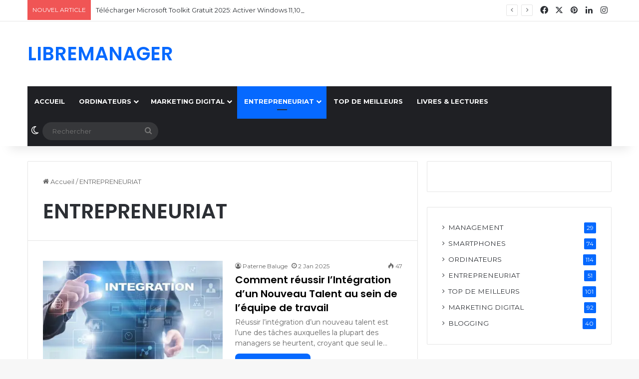

--- FILE ---
content_type: text/html; charset=UTF-8
request_url: https://libremanager.com/category/entrepreneuriat-infoprenariat-entrepreneur/page/2/
body_size: 17814
content:
<!DOCTYPE html>
<html lang="fr-FR" class="" data-skin="light">
<head>
	<meta charset="UTF-8" />
	<link rel="profile" href="https://gmpg.org/xfn/11" />
	
<meta http-equiv='x-dns-prefetch-control' content='on'>
<link rel='dns-prefetch' href='//cdnjs.cloudflare.com' />
<link rel='dns-prefetch' href='//ajax.googleapis.com' />
<link rel='dns-prefetch' href='//fonts.googleapis.com' />
<link rel='dns-prefetch' href='//fonts.gstatic.com' />
<link rel='dns-prefetch' href='//s.gravatar.com' />
<link rel='dns-prefetch' href='//www.google-analytics.com' />
<link rel='preload' as='script' href='https://ajax.googleapis.com/ajax/libs/webfont/1/webfont.js'>
<meta name='robots' content='index, follow, max-image-preview:large, max-snippet:-1, max-video-preview:-1' />

	<!-- This site is optimized with the Yoast SEO plugin v26.7 - https://yoast.com/wordpress/plugins/seo/ -->
	<title>Entrepreneuriat et archives de l&#039;entrepreneuriat digital</title>
	<meta name="description" content="L&#039;entrepreneuriat est tout ce que l&#039;on désir pour un business autonome et rentable. Entreprendre un business c&#039;est apprendre à créer de la fortune." />
	<link rel="canonical" href="https://libremanager.com/category/entrepreneuriat-infoprenariat-entrepreneur/page/2/" />
	<link rel="prev" href="https://libremanager.com/category/entrepreneuriat-infoprenariat-entrepreneur/" />
	<link rel="next" href="https://libremanager.com/category/entrepreneuriat-infoprenariat-entrepreneur/page/3/" />
	<meta property="og:locale" content="fr_FR" />
	<meta property="og:type" content="article" />
	<meta property="og:title" content="Entrepreneuriat et archives de l&#039;entrepreneuriat digital" />
	<meta property="og:description" content="L&#039;entrepreneuriat est tout ce que l&#039;on désir pour un business autonome et rentable. Entreprendre un business c&#039;est apprendre à créer de la fortune." />
	<meta property="og:url" content="https://libremanager.com/category/entrepreneuriat-infoprenariat-entrepreneur/" />
	<meta property="og:site_name" content="LIBREMANAGER" />
	<meta name="twitter:card" content="summary_large_image" />
	<meta name="twitter:site" content="@libre_manager" />
	<script type="application/ld+json" class="yoast-schema-graph">{"@context":"https://schema.org","@graph":[{"@type":"CollectionPage","@id":"https://libremanager.com/category/entrepreneuriat-infoprenariat-entrepreneur/","url":"https://libremanager.com/category/entrepreneuriat-infoprenariat-entrepreneur/page/2/","name":"Entrepreneuriat et archives de l'entrepreneuriat digital","isPartOf":{"@id":"https://libremanager.com/#website"},"primaryImageOfPage":{"@id":"https://libremanager.com/category/entrepreneuriat-infoprenariat-entrepreneur/page/2/#primaryimage"},"image":{"@id":"https://libremanager.com/category/entrepreneuriat-infoprenariat-entrepreneur/page/2/#primaryimage"},"thumbnailUrl":"https://i0.wp.com/libremanager.com/wp-content/uploads/2025/01/Integration-dun-nouveau-collaborateur.jpg?fit=1000%2C667&ssl=1","description":"L'entrepreneuriat est tout ce que l'on désir pour un business autonome et rentable. Entreprendre un business c'est apprendre à créer de la fortune.","breadcrumb":{"@id":"https://libremanager.com/category/entrepreneuriat-infoprenariat-entrepreneur/page/2/#breadcrumb"},"inLanguage":"fr-FR"},{"@type":"ImageObject","inLanguage":"fr-FR","@id":"https://libremanager.com/category/entrepreneuriat-infoprenariat-entrepreneur/page/2/#primaryimage","url":"https://i0.wp.com/libremanager.com/wp-content/uploads/2025/01/Integration-dun-nouveau-collaborateur.jpg?fit=1000%2C667&ssl=1","contentUrl":"https://i0.wp.com/libremanager.com/wp-content/uploads/2025/01/Integration-dun-nouveau-collaborateur.jpg?fit=1000%2C667&ssl=1","width":1000,"height":667},{"@type":"BreadcrumbList","@id":"https://libremanager.com/category/entrepreneuriat-infoprenariat-entrepreneur/page/2/#breadcrumb","itemListElement":[{"@type":"ListItem","position":1,"name":"Accueil","item":"https://libremanager.com/"},{"@type":"ListItem","position":2,"name":"ENTREPRENEURIAT"}]},{"@type":"WebSite","@id":"https://libremanager.com/#website","url":"https://libremanager.com/","name":"LIBREMANAGER","description":"Blogging &amp; Marketing Digital","publisher":{"@id":"https://libremanager.com/#organization"},"potentialAction":[{"@type":"SearchAction","target":{"@type":"EntryPoint","urlTemplate":"https://libremanager.com/?s={search_term_string}"},"query-input":{"@type":"PropertyValueSpecification","valueRequired":true,"valueName":"search_term_string"}}],"inLanguage":"fr-FR"},{"@type":"Organization","@id":"https://libremanager.com/#organization","name":"LIBREMANAGER","url":"https://libremanager.com/","logo":{"@type":"ImageObject","inLanguage":"fr-FR","@id":"https://libremanager.com/#/schema/logo/image/","url":"https://libremanager.com/wp-content/uploads/2023/09/Libre-Manager-New-Logo.png","contentUrl":"https://libremanager.com/wp-content/uploads/2023/09/Libre-Manager-New-Logo.png","width":200,"height":60,"caption":"LIBREMANAGER"},"image":{"@id":"https://libremanager.com/#/schema/logo/image/"},"sameAs":["https://www.facebook.com/Libre.Manager","https://x.com/libre_manager"]}]}</script>
	<!-- / Yoast SEO plugin. -->


<link rel='dns-prefetch' href='//www.googletagmanager.com' />
<link rel='dns-prefetch' href='//stats.wp.com' />
<link rel='dns-prefetch' href='//pagead2.googlesyndication.com' />
<link rel='preconnect' href='//i0.wp.com' />
<link rel='preconnect' href='//c0.wp.com' />
<link rel="alternate" type="application/rss+xml" title="LIBREMANAGER &raquo; Flux" href="https://libremanager.com/feed/" />
<link rel="alternate" type="application/rss+xml" title="LIBREMANAGER &raquo; Flux des commentaires" href="https://libremanager.com/comments/feed/" />
		<script type="text/javascript">
			try {
				if( 'undefined' != typeof localStorage ){
					var tieSkin = localStorage.getItem('tie-skin');
				}

				
				var html = document.getElementsByTagName('html')[0].classList,
						htmlSkin = 'light';

				if( html.contains('dark-skin') ){
					htmlSkin = 'dark';
				}

				if( tieSkin != null && tieSkin != htmlSkin ){
					html.add('tie-skin-inverted');
					var tieSkinInverted = true;
				}

				if( tieSkin == 'dark' ){
					html.add('dark-skin');
				}
				else if( tieSkin == 'light' ){
					html.remove( 'dark-skin' );
				}
				
			} catch(e) { console.log( e ) }

		</script>
		<link rel="alternate" type="application/rss+xml" title="LIBREMANAGER &raquo; Flux de la catégorie ENTREPRENEURIAT" href="https://libremanager.com/category/entrepreneuriat-infoprenariat-entrepreneur/feed/" />

		<style type="text/css">
			:root{				
			--tie-preset-gradient-1: linear-gradient(135deg, rgba(6, 147, 227, 1) 0%, rgb(155, 81, 224) 100%);
			--tie-preset-gradient-2: linear-gradient(135deg, rgb(122, 220, 180) 0%, rgb(0, 208, 130) 100%);
			--tie-preset-gradient-3: linear-gradient(135deg, rgba(252, 185, 0, 1) 0%, rgba(255, 105, 0, 1) 100%);
			--tie-preset-gradient-4: linear-gradient(135deg, rgba(255, 105, 0, 1) 0%, rgb(207, 46, 46) 100%);
			--tie-preset-gradient-5: linear-gradient(135deg, rgb(238, 238, 238) 0%, rgb(169, 184, 195) 100%);
			--tie-preset-gradient-6: linear-gradient(135deg, rgb(74, 234, 220) 0%, rgb(151, 120, 209) 20%, rgb(207, 42, 186) 40%, rgb(238, 44, 130) 60%, rgb(251, 105, 98) 80%, rgb(254, 248, 76) 100%);
			--tie-preset-gradient-7: linear-gradient(135deg, rgb(255, 206, 236) 0%, rgb(152, 150, 240) 100%);
			--tie-preset-gradient-8: linear-gradient(135deg, rgb(254, 205, 165) 0%, rgb(254, 45, 45) 50%, rgb(107, 0, 62) 100%);
			--tie-preset-gradient-9: linear-gradient(135deg, rgb(255, 203, 112) 0%, rgb(199, 81, 192) 50%, rgb(65, 88, 208) 100%);
			--tie-preset-gradient-10: linear-gradient(135deg, rgb(255, 245, 203) 0%, rgb(182, 227, 212) 50%, rgb(51, 167, 181) 100%);
			--tie-preset-gradient-11: linear-gradient(135deg, rgb(202, 248, 128) 0%, rgb(113, 206, 126) 100%);
			--tie-preset-gradient-12: linear-gradient(135deg, rgb(2, 3, 129) 0%, rgb(40, 116, 252) 100%);
			--tie-preset-gradient-13: linear-gradient(135deg, #4D34FA, #ad34fa);
			--tie-preset-gradient-14: linear-gradient(135deg, #0057FF, #31B5FF);
			--tie-preset-gradient-15: linear-gradient(135deg, #FF007A, #FF81BD);
			--tie-preset-gradient-16: linear-gradient(135deg, #14111E, #4B4462);
			--tie-preset-gradient-17: linear-gradient(135deg, #F32758, #FFC581);

			
					--main-nav-background: #1f2024;
					--main-nav-secondry-background: rgba(0,0,0,0.2);
					--main-nav-primary-color: #0088ff;
					--main-nav-contrast-primary-color: #FFFFFF;
					--main-nav-text-color: #FFFFFF;
					--main-nav-secondry-text-color: rgba(225,255,255,0.5);
					--main-nav-main-border-color: rgba(255,255,255,0.07);
					--main-nav-secondry-border-color: rgba(255,255,255,0.04);
				--tie-buttons-radius: 8px;
			}
		</style>
	<meta name="viewport" content="width=device-width, initial-scale=1.0" /><style id='wp-img-auto-sizes-contain-inline-css' type='text/css'>
img:is([sizes=auto i],[sizes^="auto," i]){contain-intrinsic-size:3000px 1500px}
/*# sourceURL=wp-img-auto-sizes-contain-inline-css */
</style>
<style id='wp-emoji-styles-inline-css' type='text/css'>

	img.wp-smiley, img.emoji {
		display: inline !important;
		border: none !important;
		box-shadow: none !important;
		height: 1em !important;
		width: 1em !important;
		margin: 0 0.07em !important;
		vertical-align: -0.1em !important;
		background: none !important;
		padding: 0 !important;
	}
/*# sourceURL=wp-emoji-styles-inline-css */
</style>
<link rel='stylesheet' id='mediaelement-css' href='https://c0.wp.com/c/6.9/wp-includes/js/mediaelement/mediaelementplayer-legacy.min.css' type='text/css' media='all' />
<link rel='stylesheet' id='wp-mediaelement-css' href='https://c0.wp.com/c/6.9/wp-includes/js/mediaelement/wp-mediaelement.min.css' type='text/css' media='all' />
<style id='jetpack-sharing-buttons-style-inline-css' type='text/css'>
.jetpack-sharing-buttons__services-list{display:flex;flex-direction:row;flex-wrap:wrap;gap:0;list-style-type:none;margin:5px;padding:0}.jetpack-sharing-buttons__services-list.has-small-icon-size{font-size:12px}.jetpack-sharing-buttons__services-list.has-normal-icon-size{font-size:16px}.jetpack-sharing-buttons__services-list.has-large-icon-size{font-size:24px}.jetpack-sharing-buttons__services-list.has-huge-icon-size{font-size:36px}@media print{.jetpack-sharing-buttons__services-list{display:none!important}}.editor-styles-wrapper .wp-block-jetpack-sharing-buttons{gap:0;padding-inline-start:0}ul.jetpack-sharing-buttons__services-list.has-background{padding:1.25em 2.375em}
/*# sourceURL=https://libremanager.com/wp-content/plugins/jetpack/_inc/blocks/sharing-buttons/view.css */
</style>
<style id='global-styles-inline-css' type='text/css'>
:root{--wp--preset--aspect-ratio--square: 1;--wp--preset--aspect-ratio--4-3: 4/3;--wp--preset--aspect-ratio--3-4: 3/4;--wp--preset--aspect-ratio--3-2: 3/2;--wp--preset--aspect-ratio--2-3: 2/3;--wp--preset--aspect-ratio--16-9: 16/9;--wp--preset--aspect-ratio--9-16: 9/16;--wp--preset--color--black: #000000;--wp--preset--color--cyan-bluish-gray: #abb8c3;--wp--preset--color--white: #ffffff;--wp--preset--color--pale-pink: #f78da7;--wp--preset--color--vivid-red: #cf2e2e;--wp--preset--color--luminous-vivid-orange: #ff6900;--wp--preset--color--luminous-vivid-amber: #fcb900;--wp--preset--color--light-green-cyan: #7bdcb5;--wp--preset--color--vivid-green-cyan: #00d084;--wp--preset--color--pale-cyan-blue: #8ed1fc;--wp--preset--color--vivid-cyan-blue: #0693e3;--wp--preset--color--vivid-purple: #9b51e0;--wp--preset--gradient--vivid-cyan-blue-to-vivid-purple: linear-gradient(135deg,rgb(6,147,227) 0%,rgb(155,81,224) 100%);--wp--preset--gradient--light-green-cyan-to-vivid-green-cyan: linear-gradient(135deg,rgb(122,220,180) 0%,rgb(0,208,130) 100%);--wp--preset--gradient--luminous-vivid-amber-to-luminous-vivid-orange: linear-gradient(135deg,rgb(252,185,0) 0%,rgb(255,105,0) 100%);--wp--preset--gradient--luminous-vivid-orange-to-vivid-red: linear-gradient(135deg,rgb(255,105,0) 0%,rgb(207,46,46) 100%);--wp--preset--gradient--very-light-gray-to-cyan-bluish-gray: linear-gradient(135deg,rgb(238,238,238) 0%,rgb(169,184,195) 100%);--wp--preset--gradient--cool-to-warm-spectrum: linear-gradient(135deg,rgb(74,234,220) 0%,rgb(151,120,209) 20%,rgb(207,42,186) 40%,rgb(238,44,130) 60%,rgb(251,105,98) 80%,rgb(254,248,76) 100%);--wp--preset--gradient--blush-light-purple: linear-gradient(135deg,rgb(255,206,236) 0%,rgb(152,150,240) 100%);--wp--preset--gradient--blush-bordeaux: linear-gradient(135deg,rgb(254,205,165) 0%,rgb(254,45,45) 50%,rgb(107,0,62) 100%);--wp--preset--gradient--luminous-dusk: linear-gradient(135deg,rgb(255,203,112) 0%,rgb(199,81,192) 50%,rgb(65,88,208) 100%);--wp--preset--gradient--pale-ocean: linear-gradient(135deg,rgb(255,245,203) 0%,rgb(182,227,212) 50%,rgb(51,167,181) 100%);--wp--preset--gradient--electric-grass: linear-gradient(135deg,rgb(202,248,128) 0%,rgb(113,206,126) 100%);--wp--preset--gradient--midnight: linear-gradient(135deg,rgb(2,3,129) 0%,rgb(40,116,252) 100%);--wp--preset--font-size--small: 13px;--wp--preset--font-size--medium: 20px;--wp--preset--font-size--large: 36px;--wp--preset--font-size--x-large: 42px;--wp--preset--spacing--20: 0.44rem;--wp--preset--spacing--30: 0.67rem;--wp--preset--spacing--40: 1rem;--wp--preset--spacing--50: 1.5rem;--wp--preset--spacing--60: 2.25rem;--wp--preset--spacing--70: 3.38rem;--wp--preset--spacing--80: 5.06rem;--wp--preset--shadow--natural: 6px 6px 9px rgba(0, 0, 0, 0.2);--wp--preset--shadow--deep: 12px 12px 50px rgba(0, 0, 0, 0.4);--wp--preset--shadow--sharp: 6px 6px 0px rgba(0, 0, 0, 0.2);--wp--preset--shadow--outlined: 6px 6px 0px -3px rgb(255, 255, 255), 6px 6px rgb(0, 0, 0);--wp--preset--shadow--crisp: 6px 6px 0px rgb(0, 0, 0);}:where(.is-layout-flex){gap: 0.5em;}:where(.is-layout-grid){gap: 0.5em;}body .is-layout-flex{display: flex;}.is-layout-flex{flex-wrap: wrap;align-items: center;}.is-layout-flex > :is(*, div){margin: 0;}body .is-layout-grid{display: grid;}.is-layout-grid > :is(*, div){margin: 0;}:where(.wp-block-columns.is-layout-flex){gap: 2em;}:where(.wp-block-columns.is-layout-grid){gap: 2em;}:where(.wp-block-post-template.is-layout-flex){gap: 1.25em;}:where(.wp-block-post-template.is-layout-grid){gap: 1.25em;}.has-black-color{color: var(--wp--preset--color--black) !important;}.has-cyan-bluish-gray-color{color: var(--wp--preset--color--cyan-bluish-gray) !important;}.has-white-color{color: var(--wp--preset--color--white) !important;}.has-pale-pink-color{color: var(--wp--preset--color--pale-pink) !important;}.has-vivid-red-color{color: var(--wp--preset--color--vivid-red) !important;}.has-luminous-vivid-orange-color{color: var(--wp--preset--color--luminous-vivid-orange) !important;}.has-luminous-vivid-amber-color{color: var(--wp--preset--color--luminous-vivid-amber) !important;}.has-light-green-cyan-color{color: var(--wp--preset--color--light-green-cyan) !important;}.has-vivid-green-cyan-color{color: var(--wp--preset--color--vivid-green-cyan) !important;}.has-pale-cyan-blue-color{color: var(--wp--preset--color--pale-cyan-blue) !important;}.has-vivid-cyan-blue-color{color: var(--wp--preset--color--vivid-cyan-blue) !important;}.has-vivid-purple-color{color: var(--wp--preset--color--vivid-purple) !important;}.has-black-background-color{background-color: var(--wp--preset--color--black) !important;}.has-cyan-bluish-gray-background-color{background-color: var(--wp--preset--color--cyan-bluish-gray) !important;}.has-white-background-color{background-color: var(--wp--preset--color--white) !important;}.has-pale-pink-background-color{background-color: var(--wp--preset--color--pale-pink) !important;}.has-vivid-red-background-color{background-color: var(--wp--preset--color--vivid-red) !important;}.has-luminous-vivid-orange-background-color{background-color: var(--wp--preset--color--luminous-vivid-orange) !important;}.has-luminous-vivid-amber-background-color{background-color: var(--wp--preset--color--luminous-vivid-amber) !important;}.has-light-green-cyan-background-color{background-color: var(--wp--preset--color--light-green-cyan) !important;}.has-vivid-green-cyan-background-color{background-color: var(--wp--preset--color--vivid-green-cyan) !important;}.has-pale-cyan-blue-background-color{background-color: var(--wp--preset--color--pale-cyan-blue) !important;}.has-vivid-cyan-blue-background-color{background-color: var(--wp--preset--color--vivid-cyan-blue) !important;}.has-vivid-purple-background-color{background-color: var(--wp--preset--color--vivid-purple) !important;}.has-black-border-color{border-color: var(--wp--preset--color--black) !important;}.has-cyan-bluish-gray-border-color{border-color: var(--wp--preset--color--cyan-bluish-gray) !important;}.has-white-border-color{border-color: var(--wp--preset--color--white) !important;}.has-pale-pink-border-color{border-color: var(--wp--preset--color--pale-pink) !important;}.has-vivid-red-border-color{border-color: var(--wp--preset--color--vivid-red) !important;}.has-luminous-vivid-orange-border-color{border-color: var(--wp--preset--color--luminous-vivid-orange) !important;}.has-luminous-vivid-amber-border-color{border-color: var(--wp--preset--color--luminous-vivid-amber) !important;}.has-light-green-cyan-border-color{border-color: var(--wp--preset--color--light-green-cyan) !important;}.has-vivid-green-cyan-border-color{border-color: var(--wp--preset--color--vivid-green-cyan) !important;}.has-pale-cyan-blue-border-color{border-color: var(--wp--preset--color--pale-cyan-blue) !important;}.has-vivid-cyan-blue-border-color{border-color: var(--wp--preset--color--vivid-cyan-blue) !important;}.has-vivid-purple-border-color{border-color: var(--wp--preset--color--vivid-purple) !important;}.has-vivid-cyan-blue-to-vivid-purple-gradient-background{background: var(--wp--preset--gradient--vivid-cyan-blue-to-vivid-purple) !important;}.has-light-green-cyan-to-vivid-green-cyan-gradient-background{background: var(--wp--preset--gradient--light-green-cyan-to-vivid-green-cyan) !important;}.has-luminous-vivid-amber-to-luminous-vivid-orange-gradient-background{background: var(--wp--preset--gradient--luminous-vivid-amber-to-luminous-vivid-orange) !important;}.has-luminous-vivid-orange-to-vivid-red-gradient-background{background: var(--wp--preset--gradient--luminous-vivid-orange-to-vivid-red) !important;}.has-very-light-gray-to-cyan-bluish-gray-gradient-background{background: var(--wp--preset--gradient--very-light-gray-to-cyan-bluish-gray) !important;}.has-cool-to-warm-spectrum-gradient-background{background: var(--wp--preset--gradient--cool-to-warm-spectrum) !important;}.has-blush-light-purple-gradient-background{background: var(--wp--preset--gradient--blush-light-purple) !important;}.has-blush-bordeaux-gradient-background{background: var(--wp--preset--gradient--blush-bordeaux) !important;}.has-luminous-dusk-gradient-background{background: var(--wp--preset--gradient--luminous-dusk) !important;}.has-pale-ocean-gradient-background{background: var(--wp--preset--gradient--pale-ocean) !important;}.has-electric-grass-gradient-background{background: var(--wp--preset--gradient--electric-grass) !important;}.has-midnight-gradient-background{background: var(--wp--preset--gradient--midnight) !important;}.has-small-font-size{font-size: var(--wp--preset--font-size--small) !important;}.has-medium-font-size{font-size: var(--wp--preset--font-size--medium) !important;}.has-large-font-size{font-size: var(--wp--preset--font-size--large) !important;}.has-x-large-font-size{font-size: var(--wp--preset--font-size--x-large) !important;}
:where(.wp-block-post-template.is-layout-flex){gap: 1.25em;}:where(.wp-block-post-template.is-layout-grid){gap: 1.25em;}
:where(.wp-block-term-template.is-layout-flex){gap: 1.25em;}:where(.wp-block-term-template.is-layout-grid){gap: 1.25em;}
:where(.wp-block-columns.is-layout-flex){gap: 2em;}:where(.wp-block-columns.is-layout-grid){gap: 2em;}
:root :where(.wp-block-pullquote){font-size: 1.5em;line-height: 1.6;}
/*# sourceURL=global-styles-inline-css */
</style>
<link rel='stylesheet' id='taqyeem-buttons-style-css' href='https://libremanager.com/wp-content/plugins/taqyeem-buttons/assets/style.css?ver=6.9' type='text/css' media='all' />
<link rel='stylesheet' id='jetpack-subscriptions-css' href='https://c0.wp.com/p/jetpack/15.4/_inc/build/subscriptions/subscriptions.min.css' type='text/css' media='all' />
<link rel='stylesheet' id='tie-css-base-css' href='https://libremanager.com/wp-content/themes/jannah/assets/css/base.min.css?ver=7.0.2' type='text/css' media='all' />
<link rel='stylesheet' id='tie-css-styles-css' href='https://libremanager.com/wp-content/themes/jannah/assets/css/style.min.css?ver=7.0.2' type='text/css' media='all' />
<link rel='stylesheet' id='tie-css-widgets-css' href='https://libremanager.com/wp-content/themes/jannah/assets/css/widgets.min.css?ver=7.0.2' type='text/css' media='all' />
<link rel='stylesheet' id='tie-css-helpers-css' href='https://libremanager.com/wp-content/themes/jannah/assets/css/helpers.min.css?ver=7.0.2' type='text/css' media='all' />
<link rel='stylesheet' id='tie-fontawesome5-css' href='https://libremanager.com/wp-content/themes/jannah/assets/css/fontawesome.css?ver=7.0.2' type='text/css' media='all' />
<link rel='stylesheet' id='tie-css-ilightbox-css' href='https://libremanager.com/wp-content/themes/jannah/assets/ilightbox/dark-skin/skin.css?ver=7.0.2' type='text/css' media='all' />
<link rel='stylesheet' id='tie-css-shortcodes-css' href='https://libremanager.com/wp-content/themes/jannah/assets/css/plugins/shortcodes.min.css?ver=7.0.2' type='text/css' media='all' />
<link rel='stylesheet' id='taqyeem-styles-css' href='https://libremanager.com/wp-content/themes/jannah/assets/css/plugins/taqyeem.min.css?ver=7.0.2' type='text/css' media='all' />
<style id='taqyeem-styles-inline-css' type='text/css'>
.wf-active body{font-family: 'Montserrat';}.wf-active .logo-text,.wf-active h1,.wf-active h2,.wf-active h3,.wf-active h4,.wf-active h5,.wf-active h6,.wf-active .the-subtitle{font-family: 'Poppins';}.wf-active #main-nav .main-menu > ul > li > a{font-family: 'Montserrat';}.wf-active blockquote p{font-family: 'Montserrat';}#logo.text-logo .logo-text{font-size: 38px;}#top-nav .top-menu > ul > li > a{font-size: 15px;}#main-nav .main-menu > ul > li > a{font-size: 13px;text-transform: uppercase;}#tie-container a.post-title:hover,#tie-container .post-title a:hover,#tie-container .thumb-overlay .thumb-title a:hover{background-size: 100% 2px;text-decoration: none !important;}a.post-title,.post-title a{background-image: linear-gradient(to bottom,#000 0%,#000 98%);background-size: 0 1px;background-repeat: no-repeat;background-position: left 100%;color: #000;}.dark-skin a.post-title,.dark-skin .post-title a{color: #fff;background-image: linear-gradient(to bottom,#fff 0%,#fff 98%);}.tie-cat-404,.tie-cat-item-404 > span{background-color:#e67e22 !important;color:#FFFFFF !important;}.tie-cat-404:after{border-top-color:#e67e22 !important;}.tie-cat-404:hover{background-color:#c86004 !important;}.tie-cat-404:hover:after{border-top-color:#c86004 !important;}.tie-cat-405,.tie-cat-item-405 > span{background-color:#2ecc71 !important;color:#FFFFFF !important;}.tie-cat-405:after{border-top-color:#2ecc71 !important;}.tie-cat-405:hover{background-color:#10ae53 !important;}.tie-cat-405:hover:after{border-top-color:#10ae53 !important;}.tie-cat-406,.tie-cat-item-406 > span{background-color:#9b59b6 !important;color:#FFFFFF !important;}.tie-cat-406:after{border-top-color:#9b59b6 !important;}.tie-cat-406:hover{background-color:#7d3b98 !important;}.tie-cat-406:hover:after{border-top-color:#7d3b98 !important;}.tie-cat-407,.tie-cat-item-407 > span{background-color:#34495e !important;color:#FFFFFF !important;}.tie-cat-407:after{border-top-color:#34495e !important;}.tie-cat-407:hover{background-color:#162b40 !important;}.tie-cat-407:hover:after{border-top-color:#162b40 !important;}.tie-cat-408,.tie-cat-item-408 > span{background-color:#795548 !important;color:#FFFFFF !important;}.tie-cat-408:after{border-top-color:#795548 !important;}.tie-cat-408:hover{background-color:#5b372a !important;}.tie-cat-408:hover:after{border-top-color:#5b372a !important;}.tie-cat-409,.tie-cat-item-409 > span{background-color:#4CAF50 !important;color:#FFFFFF !important;}.tie-cat-409:after{border-top-color:#4CAF50 !important;}.tie-cat-409:hover{background-color:#2e9132 !important;}.tie-cat-409:hover:after{border-top-color:#2e9132 !important;}@media (max-width: 991px){.side-aside.dark-skin{background: #2f88d6;background: -webkit-linear-gradient(135deg,#5933a2,#2f88d6 );background: -moz-linear-gradient(135deg,#5933a2,#2f88d6 );background: -o-linear-gradient(135deg,#5933a2,#2f88d6 );background: linear-gradient(135deg,#2f88d6,#5933a2 );}}.tie-insta-header {margin-bottom: 15px;}.tie-insta-avatar a {width: 70px;height: 70px;display: block;position: relative;float: left;margin-right: 15px;margin-bottom: 15px;}.tie-insta-avatar a:before {content: "";position: absolute;width: calc(100% + 6px);height: calc(100% + 6px);left: -3px;top: -3px;border-radius: 50%;background: #d6249f;background: radial-gradient(circle at 30% 107%,#fdf497 0%,#fdf497 5%,#fd5949 45%,#d6249f 60%,#285AEB 90%);}.tie-insta-avatar a:after {position: absolute;content: "";width: calc(100% + 3px);height: calc(100% + 3px);left: -2px;top: -2px;border-radius: 50%;background: #fff;}.dark-skin .tie-insta-avatar a:after {background: #27292d;}.tie-insta-avatar img {border-radius: 50%;position: relative;z-index: 2;transition: all 0.25s;}.tie-insta-avatar img:hover {box-shadow: 0px 0px 15px 0 #6b54c6;}.tie-insta-info {font-size: 1.3em;font-weight: bold;margin-bottom: 5px;}
/*# sourceURL=taqyeem-styles-inline-css */
</style>
<script type="text/javascript" src="https://c0.wp.com/c/6.9/wp-includes/js/jquery/jquery.min.js" id="jquery-core-js"></script>
<script type="text/javascript" src="https://c0.wp.com/c/6.9/wp-includes/js/jquery/jquery-migrate.min.js" id="jquery-migrate-js"></script>
<script type="text/javascript" id="jquery-js-after">
/* <![CDATA[ */
jQuery(document).ready(function() {
	jQuery(".b6aee6d28b081776078dfc024ed9a574").click(function() {
		jQuery.post(
			"https://libremanager.com/wp-admin/admin-ajax.php", {
				"action": "quick_adsense_onpost_ad_click",
				"quick_adsense_onpost_ad_index": jQuery(this).attr("data-index"),
				"quick_adsense_nonce": "a570131873",
			}, function(response) { }
		);
	});
});

//# sourceURL=jquery-js-after
/* ]]> */
</script>

<!-- Extrait de code de la balise Google (gtag.js) ajouté par Site Kit -->
<!-- Extrait Google Analytics ajouté par Site Kit -->
<script type="text/javascript" src="https://www.googletagmanager.com/gtag/js?id=G-JRF6E34WMF" id="google_gtagjs-js" async></script>
<script type="text/javascript" id="google_gtagjs-js-after">
/* <![CDATA[ */
window.dataLayer = window.dataLayer || [];function gtag(){dataLayer.push(arguments);}
gtag("set","linker",{"domains":["libremanager.com"]});
gtag("js", new Date());
gtag("set", "developer_id.dZTNiMT", true);
gtag("config", "G-JRF6E34WMF");
//# sourceURL=google_gtagjs-js-after
/* ]]> */
</script>
<link rel="https://api.w.org/" href="https://libremanager.com/wp-json/" /><link rel="alternate" title="JSON" type="application/json" href="https://libremanager.com/wp-json/wp/v2/categories/12" /><link rel="EditURI" type="application/rsd+xml" title="RSD" href="https://libremanager.com/xmlrpc.php?rsd" />
<meta name="generator" content="WordPress 6.9" />
<meta name="generator" content="Site Kit by Google 1.170.0" /><script type='text/javascript'>
/* <![CDATA[ */
var taqyeem = {"ajaxurl":"https://libremanager.com/wp-admin/admin-ajax.php" , "your_rating":"Your Rating:"};
/* ]]> */
</script>

	<style>img#wpstats{display:none}</style>
		<meta http-equiv="X-UA-Compatible" content="IE=edge">
<meta name="google-site-verification" content="GfuZ72i_hLttPr-68L12haBPWTMtpOEvx3znL1V1tJI">
<!-- Balises Meta Google AdSense ajoutées par Site Kit -->
<meta name="google-adsense-platform-account" content="ca-host-pub-2644536267352236">
<meta name="google-adsense-platform-domain" content="sitekit.withgoogle.com">
<!-- Fin des balises Meta End Google AdSense ajoutées par Site Kit -->
<meta name="generator" content="Elementor 3.34.1; features: e_font_icon_svg, additional_custom_breakpoints; settings: css_print_method-external, google_font-enabled, font_display-swap">
			<style>
				.e-con.e-parent:nth-of-type(n+4):not(.e-lazyloaded):not(.e-no-lazyload),
				.e-con.e-parent:nth-of-type(n+4):not(.e-lazyloaded):not(.e-no-lazyload) * {
					background-image: none !important;
				}
				@media screen and (max-height: 1024px) {
					.e-con.e-parent:nth-of-type(n+3):not(.e-lazyloaded):not(.e-no-lazyload),
					.e-con.e-parent:nth-of-type(n+3):not(.e-lazyloaded):not(.e-no-lazyload) * {
						background-image: none !important;
					}
				}
				@media screen and (max-height: 640px) {
					.e-con.e-parent:nth-of-type(n+2):not(.e-lazyloaded):not(.e-no-lazyload),
					.e-con.e-parent:nth-of-type(n+2):not(.e-lazyloaded):not(.e-no-lazyload) * {
						background-image: none !important;
					}
				}
			</style>
			
<!-- Extrait Google AdSense ajouté par Site Kit -->
<script type="text/javascript" async="async" src="https://pagead2.googlesyndication.com/pagead/js/adsbygoogle.js?client=ca-pub-9215561769977152&amp;host=ca-host-pub-2644536267352236" crossorigin="anonymous"></script>

<!-- End Google AdSense snippet added by Site Kit -->
<link rel="icon" href="https://i0.wp.com/libremanager.com/wp-content/uploads/2021/11/cropped-icon-1.png?fit=32%2C32&#038;ssl=1" sizes="32x32" />
<link rel="icon" href="https://i0.wp.com/libremanager.com/wp-content/uploads/2021/11/cropped-icon-1.png?fit=192%2C192&#038;ssl=1" sizes="192x192" />
<link rel="apple-touch-icon" href="https://i0.wp.com/libremanager.com/wp-content/uploads/2021/11/cropped-icon-1.png?fit=180%2C180&#038;ssl=1" />
<meta name="msapplication-TileImage" content="https://i0.wp.com/libremanager.com/wp-content/uploads/2021/11/cropped-icon-1.png?fit=270%2C270&#038;ssl=1" />
</head>

<body id="tie-body" class="archive paged category category-entrepreneuriat-infoprenariat-entrepreneur category-12 paged-2 category-paged-2 wp-theme-jannah tie-no-js wrapper-has-shadow block-head-1 magazine1 is-thumb-overlay-disabled is-desktop is-header-layout-3 has-header-ad sidebar-right has-sidebar hide_breaking_news hide_post_newsletter elementor-default elementor-kit-42420">



<div class="background-overlay">

	<div id="tie-container" class="site tie-container">

		
		<div id="tie-wrapper">

			
<header id="theme-header" class="theme-header header-layout-3 main-nav-dark main-nav-default-dark main-nav-below main-nav-boxed has-stream-item top-nav-active top-nav-light top-nav-default-light top-nav-above has-shadow has-normal-width-logo mobile-header-default">
	
<nav id="top-nav"  class="has-breaking-components top-nav header-nav has-breaking-news" aria-label="Navigation secondaire">
	<div class="container">
		<div class="topbar-wrapper">

			
			<div class="tie-alignleft">
				
<div class="breaking controls-is-active">

	<span class="breaking-title">
		<span class="tie-icon-bolt breaking-icon" aria-hidden="true"></span>
		<span class="breaking-title-text">NOUVEL ARTICLE</span>
	</span>

	<ul id="breaking-news-in-header" class="breaking-news" data-type="reveal" data-arrows="true">

		
							<li class="news-item">
								<a href="https://libremanager.com/telecharger-microsoft-toolkit-gratuit-activer-windows-et-office-a-vie/">Télécharger Microsoft Toolkit Gratuit 2025: Activer Windows 11,10 et Ms Office à vie</a>
							</li>

							
							<li class="news-item">
								<a href="https://libremanager.com/telecharger-kms-activator-crack-windows-et-office/">Télécharger KMS Activator 2025 Crack Windows et Office 2021, 2019, 2016</a>
							</li>

							
							<li class="news-item">
								<a href="https://libremanager.com/telecharger-kmspico-activator-kms-tools-gratuit/">Télécharger KMSPico 2025 Activateur Gratuit &#8211; Windows 11/10/8/7 &#8211; Microsoft Office 2021 à 2010</a>
							</li>

							
							<li class="news-item">
								<a href="https://libremanager.com/meilleurs-jobs-etudiants/">Meilleurs Jobs Étudiants pour une Liberté Financière en 2025</a>
							</li>

							
							<li class="news-item">
								<a href="https://libremanager.com/meilleurs-sites-pour-apprendre-la-gestion-entreprises/">10 Meilleurs Sites Web pour Apprendre la Gestion d&rsquo;Entreprises en 2025</a>
							</li>

							
							<li class="news-item">
								<a href="https://libremanager.com/meilleures-alternatives-a-youtube-gratuites/">10 Meilleures Alternatives à YouTube gratuites à découvrir en 2025</a>
							</li>

							
							<li class="news-item">
								<a href="https://libremanager.com/podcasts-du-marketing-digital/">10 Meilleurs Podcasts du Marketing Digital à Écouter en 2025</a>
							</li>

							
							<li class="news-item">
								<a href="https://libremanager.com/blogging-sites-meilleurs-blogs-pour-apprendre-le-blogging/">Blogging Sites – 10 Meilleurs Sites Pour Apprendre Le Blogging en 2025</a>
							</li>

							
							<li class="news-item">
								<a href="https://libremanager.com/pourquoi-apprendre-le-marketing-digital/">Pourquoi Apprendre le Marketing Digital en 2025 ?</a>
							</li>

							
							<li class="news-item">
								<a href="https://libremanager.com/optimiser-vos-ventes-grace-aux-reseaux-sociaux/">Comment optimiser vos ventes grâce aux réseaux sociaux&nbsp;</a>
							</li>

							
	</ul>
</div><!-- #breaking /-->
			</div><!-- .tie-alignleft /-->

			<div class="tie-alignright">
				<ul class="components"> <li class="social-icons-item"><a class="social-link facebook-social-icon" rel="external noopener nofollow" target="_blank" href="https://web.facebook.com/profile.php?id=61564196609120"><span class="tie-social-icon tie-icon-facebook"></span><span class="screen-reader-text">Facebook</span></a></li><li class="social-icons-item"><a class="social-link twitter-social-icon" rel="external noopener nofollow" target="_blank" href="https://twitter.com/libre_manager"><span class="tie-social-icon tie-icon-twitter"></span><span class="screen-reader-text">X</span></a></li><li class="social-icons-item"><a class="social-link pinterest-social-icon" rel="external noopener nofollow" target="_blank" href="https://www.pinterest.com/paternebaluge/"><span class="tie-social-icon tie-icon-pinterest"></span><span class="screen-reader-text">Pinterest</span></a></li><li class="social-icons-item"><a class="social-link linkedin-social-icon" rel="external noopener nofollow" target="_blank" href="https://www.linkedin.com/in/paterne-baluge-b1165b146/"><span class="tie-social-icon tie-icon-linkedin"></span><span class="screen-reader-text">Linkedin</span></a></li><li class="social-icons-item"><a class="social-link instagram-social-icon" rel="external noopener nofollow" target="_blank" href="https://www.instagram.com/paterne_baluge/"><span class="tie-social-icon tie-icon-instagram"></span><span class="screen-reader-text">Instagram</span></a></li> </ul><!-- Components -->			</div><!-- .tie-alignright /-->

		</div><!-- .topbar-wrapper /-->
	</div><!-- .container /-->
</nav><!-- #top-nav /-->

<div class="container header-container">
	<div class="tie-row logo-row">

		
		<div class="logo-wrapper">
			<div class="tie-col-md-4 logo-container clearfix">
				<div id="mobile-header-components-area_1" class="mobile-header-components"><ul class="components"><li class="mobile-component_menu custom-menu-link"><a href="#" id="mobile-menu-icon" class=""><span class="tie-mobile-menu-icon nav-icon is-layout-1"></span><span class="screen-reader-text">Menu</span></a></li></ul></div>
		<div id="logo" class="text-logo" >

			
			<a title="LIBREMANAGER" href="https://libremanager.com/">
				<div class="logo-text">LIBREMANAGER</div>			</a>

			
		</div><!-- #logo /-->

		<div id="mobile-header-components-area_2" class="mobile-header-components"><ul class="components"><li class="mobile-component_search custom-menu-link">
				<a href="#" class="tie-search-trigger-mobile">
					<span class="tie-icon-search tie-search-icon" aria-hidden="true"></span>
					<span class="screen-reader-text">Rechercher</span>
				</a>
			</li> <li class="mobile-component_skin custom-menu-link">
				<a href="#" class="change-skin" title="Switch skin">
					<span class="tie-icon-moon change-skin-icon" aria-hidden="true"></span>
					<span class="screen-reader-text">Switch skin</span>
				</a>
			</li></ul></div>			</div><!-- .tie-col /-->
		</div><!-- .logo-wrapper /-->

		<div class="tie-col-md-8 stream-item stream-item-top-wrapper"><div class="stream-item-top"><div class="stream-item-size" style=""><script type="text/javascript">
	atOptions = {
		'key' : 'd971fb7e3a77f2a28db3b2b5eb6450f3',
		'format' : 'iframe',
		'height' : 90,
		'width' : 728,
		'params' : {}
	};
	document.write('<scr' + 'ipt type="text/javascript" src="//www.topcreativeformat.com/d971fb7e3a77f2a28db3b2b5eb6450f3/invoke.js"></scr' + 'ipt>');
</script></div></div></div><!-- .tie-col /-->
	</div><!-- .tie-row /-->
</div><!-- .container /-->

<div class="main-nav-wrapper">
	<nav id="main-nav" data-skin="search-in-main-nav" class="main-nav header-nav live-search-parent menu-style-default menu-style-solid-bg"  aria-label="Navigation principale">
		<div class="container">

			<div class="main-menu-wrapper">

				
				<div id="menu-components-wrap">

					
					<div class="main-menu main-menu-wrap">
						<div id="main-nav-menu" class="main-menu header-menu"><ul id="menu-accueil" class="menu"><li id="menu-item-63500" class="menu-item menu-item-type-post_type menu-item-object-page menu-item-home menu-item-63500"><a href="https://libremanager.com/">ACCUEIL</a></li>
<li id="menu-item-42670" class="menu-item menu-item-type-taxonomy menu-item-object-category menu-item-has-children menu-item-42670"><a href="https://libremanager.com/category/ordinateurs/">ORDINATEURS</a>
<ul class="sub-menu menu-sub-content">
	<li id="menu-item-42675" class="menu-item menu-item-type-taxonomy menu-item-object-category menu-item-42675"><a href="https://libremanager.com/category/smartphones/">SMARTPHONES</a></li>
</ul>
</li>
<li id="menu-item-42672" class="menu-item menu-item-type-taxonomy menu-item-object-category menu-item-has-children menu-item-42672"><a href="https://libremanager.com/category/coaching-marketing-digital/">MARKETING DIGITAL</a>
<ul class="sub-menu menu-sub-content">
	<li id="menu-item-42677" class="menu-item menu-item-type-taxonomy menu-item-object-category menu-item-42677"><a href="https://libremanager.com/category/blog/">BLOGGING</a></li>
</ul>
</li>
<li id="menu-item-42676" class="menu-item menu-item-type-taxonomy menu-item-object-category current-menu-item menu-item-has-children menu-item-42676 tie-current-menu"><a href="https://libremanager.com/category/entrepreneuriat-infoprenariat-entrepreneur/">ENTREPRENEURIAT</a>
<ul class="sub-menu menu-sub-content">
	<li id="menu-item-42678" class="menu-item menu-item-type-taxonomy menu-item-object-category menu-item-42678"><a href="https://libremanager.com/category/management-gestion-affaire/">MANAGEMENT</a></li>
	<li id="menu-item-42674" class="menu-item menu-item-type-taxonomy menu-item-object-category menu-item-42674"><a href="https://libremanager.com/category/coaching-marketing-digital/rh-ressources-humaines-organisation-personnel/">RH</a></li>
	<li id="menu-item-42673" class="menu-item menu-item-type-taxonomy menu-item-object-category menu-item-42673"><a href="https://libremanager.com/category/coaching-marketing-digital/emploi-travail/">EMPLOI</a></li>
</ul>
</li>
<li id="menu-item-42671" class="menu-item menu-item-type-taxonomy menu-item-object-category menu-item-42671"><a href="https://libremanager.com/category/top-des-meilleurs/">TOP DE MEILLEURS</a></li>
<li id="menu-item-47174" class="menu-item menu-item-type-taxonomy menu-item-object-category menu-item-47174"><a href="https://libremanager.com/category/top-des-meilleurs/livres-lectures/">LIVRES &amp; LECTURES</a></li>
</ul></div>					</div><!-- .main-menu /-->

					<ul class="components">	<li class="skin-icon menu-item custom-menu-link">
		<a href="#" class="change-skin" title="Switch skin">
			<span class="tie-icon-moon change-skin-icon" aria-hidden="true"></span>
			<span class="screen-reader-text">Switch skin</span>
		</a>
	</li>
				<li class="search-bar menu-item custom-menu-link" aria-label="Rerchercher">
				<form method="get" id="search" action="https://libremanager.com/">
					<input id="search-input" class="is-ajax-search"  inputmode="search" type="text" name="s" title="Rechercher" placeholder="Rechercher" />
					<button id="search-submit" type="submit">
						<span class="tie-icon-search tie-search-icon" aria-hidden="true"></span>
						<span class="screen-reader-text">Rechercher</span>
					</button>
				</form>
			</li>
			</ul><!-- Components -->
				</div><!-- #menu-components-wrap /-->
			</div><!-- .main-menu-wrapper /-->
		</div><!-- .container /-->

			</nav><!-- #main-nav /-->
</div><!-- .main-nav-wrapper /-->

</header>

		<script type="text/javascript">
			try{if("undefined"!=typeof localStorage){var header,mnIsDark=!1,tnIsDark=!1;(header=document.getElementById("theme-header"))&&((header=header.classList).contains("main-nav-default-dark")&&(mnIsDark=!0),header.contains("top-nav-default-dark")&&(tnIsDark=!0),"dark"==tieSkin?(header.add("main-nav-dark","top-nav-dark"),header.remove("main-nav-light","top-nav-light")):"light"==tieSkin&&(mnIsDark||(header.remove("main-nav-dark"),header.add("main-nav-light")),tnIsDark||(header.remove("top-nav-dark"),header.add("top-nav-light"))))}}catch(a){console.log(a)}
		</script>
		<div id="content" class="site-content container"><div id="main-content-row" class="tie-row main-content-row">
	<div class="main-content tie-col-md-8 tie-col-xs-12" role="main">

		
			<header id="category-title-section" class="entry-header-outer container-wrapper archive-title-wrapper">
				<nav id="breadcrumb"><a href="https://libremanager.com/"><span class="tie-icon-home" aria-hidden="true"></span> Accueil</a><em class="delimiter">/</em><span class="current">ENTREPRENEURIAT</span></nav><script type="application/ld+json">{"@context":"http:\/\/schema.org","@type":"BreadcrumbList","@id":"#Breadcrumb","itemListElement":[{"@type":"ListItem","position":1,"item":{"name":"Accueil","@id":"https:\/\/libremanager.com\/"}}]}</script><h1 class="page-title">ENTREPRENEURIAT</h1>			</header><!-- .entry-header-outer /-->

			
		<div class="mag-box wide-post-box">
			<div class="container-wrapper">
				<div class="mag-box-container clearfix">
					<ul id="posts-container" data-layout="default" data-settings="{'uncropped_image':'jannah-image-post','category_meta':false,'post_meta':true,'excerpt':'true','excerpt_length':'20','read_more':'true','read_more_text':false,'media_overlay':false,'title_length':0,'is_full':false,'is_category':true}" class="posts-items">
<li class="post-item  post-25534 post type-post status-publish format-standard has-post-thumbnail category-coaching-marketing-digital category-management-gestion-affaire category-emploi-travail category-rh-ressources-humaines-organisation-personnel category-entrepreneuriat-infoprenariat-entrepreneur tie-standard">

	
			<a aria-label="Comment réussir l’Intégration d’un Nouveau Talent au sein de l’équipe de travail" href="https://libremanager.com/reussir-integration-nouveau-talent-entreprise-equipe-de-travail/" class="post-thumb"><img fetchpriority="high" width="390" height="220" src="https://i0.wp.com/libremanager.com/wp-content/uploads/2025/01/Integration-dun-nouveau-collaborateur.jpg?resize=390%2C220&amp;ssl=1" class="attachment-jannah-image-large size-jannah-image-large wp-post-image" alt="" decoding="async" srcset="https://i0.wp.com/libremanager.com/wp-content/uploads/2025/01/Integration-dun-nouveau-collaborateur.jpg?resize=390%2C220&amp;ssl=1 390w, https://i0.wp.com/libremanager.com/wp-content/uploads/2025/01/Integration-dun-nouveau-collaborateur.jpg?zoom=2&amp;resize=390%2C220&amp;ssl=1 780w" sizes="(max-width: 390px) 100vw, 390px" /></a>
	<div class="post-details">

		<div class="post-meta clearfix"><span class="author-meta single-author no-avatars"><span class="meta-item meta-author-wrapper meta-author-1"><span class="meta-author"><a href="https://libremanager.com/author/paternebaluge/" class="author-name tie-icon" title="Paterne Baluge">Paterne Baluge</a></span></span></span><span class="date meta-item tie-icon">2 Jan 2025</span><div class="tie-alignright"><span class="meta-views meta-item "><span class="tie-icon-fire" aria-hidden="true"></span> 47 </span></div></div><!-- .post-meta -->
		<h2 class="post-title"><a href="https://libremanager.com/reussir-integration-nouveau-talent-entreprise-equipe-de-travail/">Comment réussir l’Intégration d’un Nouveau Talent au sein de l’équipe de travail</a></h2>

						<p class="post-excerpt">Réussir l&rsquo;intégration d&rsquo;un nouveau talent est l’une des tâches auxquelles la plupart des managers se heurtent, croyant que seul le&hellip;</p>
				<a class="more-link button" href="https://libremanager.com/reussir-integration-nouveau-talent-entreprise-equipe-de-travail/">Lire la suite &raquo;</a>	</div>
</li>

<li class="post-item  post-26043 post type-post status-publish format-standard has-post-thumbnail category-management-gestion-affaire category-emploi-travail category-rh-ressources-humaines-organisation-personnel category-entrepreneuriat-infoprenariat-entrepreneur category-coaching-marketing-digital tie-standard">

	
			<a aria-label="Gestion du Temps: Un des Piliers du Succès Managérial." href="https://libremanager.com/gestion-du-temps-pilier-du-succes-managerial/" class="post-thumb"><img width="390" height="220" src="https://i0.wp.com/libremanager.com/wp-content/uploads/2025/01/Gestion-du-temps-de-travail.png?resize=390%2C220&amp;ssl=1" class="attachment-jannah-image-large size-jannah-image-large wp-post-image" alt="" decoding="async" srcset="https://i0.wp.com/libremanager.com/wp-content/uploads/2025/01/Gestion-du-temps-de-travail.png?resize=390%2C220&amp;ssl=1 390w, https://i0.wp.com/libremanager.com/wp-content/uploads/2025/01/Gestion-du-temps-de-travail.png?zoom=2&amp;resize=390%2C220&amp;ssl=1 780w, https://i0.wp.com/libremanager.com/wp-content/uploads/2025/01/Gestion-du-temps-de-travail.png?zoom=3&amp;resize=390%2C220&amp;ssl=1 1170w" sizes="(max-width: 390px) 100vw, 390px" /></a>
	<div class="post-details">

		<div class="post-meta clearfix"><span class="author-meta single-author no-avatars"><span class="meta-item meta-author-wrapper meta-author-1"><span class="meta-author"><a href="https://libremanager.com/author/paternebaluge/" class="author-name tie-icon" title="Paterne Baluge">Paterne Baluge</a></span></span></span><span class="date meta-item tie-icon">2 Jan 2025</span><div class="tie-alignright"><span class="meta-comment tie-icon meta-item fa-before">1</span><span class="meta-views meta-item "><span class="tie-icon-fire" aria-hidden="true"></span> 93 </span></div></div><!-- .post-meta -->
		<h2 class="post-title"><a href="https://libremanager.com/gestion-du-temps-pilier-du-succes-managerial/">Gestion du Temps: Un des Piliers du Succès Managérial.</a></h2>

						<p class="post-excerpt">Avez-vous besoin de l’innovation au sein de votre entreprise ou dans vos activités ? Si votre réponse est oui ; Et bien&hellip;</p>
				<a class="more-link button" href="https://libremanager.com/gestion-du-temps-pilier-du-succes-managerial/">Lire la suite &raquo;</a>	</div>
</li>

<li class="post-item  post-26059 post type-post status-publish format-standard has-post-thumbnail category-management-gestion-affaire category-rh-ressources-humaines-organisation-personnel category-entrepreneuriat-infoprenariat-entrepreneur category-coaching-marketing-digital tie-standard">

	
			<a aria-label="Booster votre Business avec des logiciels et plateformes en ligne" href="https://libremanager.com/booster-votre-business-logiciel-gestion-administrative-numerique/" class="post-thumb"><img width="390" height="220" src="https://i0.wp.com/libremanager.com/wp-content/uploads/2025/01/Booster-votre-business-avec-des-outils-numeriques.webp?resize=390%2C220&amp;ssl=1" class="attachment-jannah-image-large size-jannah-image-large wp-post-image" alt="" decoding="async" srcset="https://i0.wp.com/libremanager.com/wp-content/uploads/2025/01/Booster-votre-business-avec-des-outils-numeriques.webp?w=1913&amp;ssl=1 1913w, https://i0.wp.com/libremanager.com/wp-content/uploads/2025/01/Booster-votre-business-avec-des-outils-numeriques.webp?resize=300%2C169&amp;ssl=1 300w, https://i0.wp.com/libremanager.com/wp-content/uploads/2025/01/Booster-votre-business-avec-des-outils-numeriques.webp?resize=1024%2C578&amp;ssl=1 1024w, https://i0.wp.com/libremanager.com/wp-content/uploads/2025/01/Booster-votre-business-avec-des-outils-numeriques.webp?resize=768%2C434&amp;ssl=1 768w, https://i0.wp.com/libremanager.com/wp-content/uploads/2025/01/Booster-votre-business-avec-des-outils-numeriques.webp?resize=1536%2C867&amp;ssl=1 1536w, https://i0.wp.com/libremanager.com/wp-content/uploads/2025/01/Booster-votre-business-avec-des-outils-numeriques.webp?resize=390%2C220&amp;ssl=1 390w" sizes="(max-width: 390px) 100vw, 390px" /></a>
	<div class="post-details">

		<div class="post-meta clearfix"><span class="author-meta single-author no-avatars"><span class="meta-item meta-author-wrapper meta-author-1"><span class="meta-author"><a href="https://libremanager.com/author/paternebaluge/" class="author-name tie-icon" title="Paterne Baluge">Paterne Baluge</a></span></span></span><span class="date meta-item tie-icon">2 Jan 2025</span><div class="tie-alignright"><span class="meta-views meta-item "><span class="tie-icon-fire" aria-hidden="true"></span> 122 </span></div></div><!-- .post-meta -->
		<h2 class="post-title"><a href="https://libremanager.com/booster-votre-business-logiciel-gestion-administrative-numerique/">Booster votre Business avec des logiciels et plateformes en ligne</a></h2>

						<p class="post-excerpt">De nos jours, les innovations technologiques ne cessent de surprendre l’humanité et les tâches de gestion administrative de l’entreprise ne&hellip;</p>
				<a class="more-link button" href="https://libremanager.com/booster-votre-business-logiciel-gestion-administrative-numerique/">Lire la suite &raquo;</a>	</div>
</li>

<li class="post-item  post-25520 post type-post status-publish format-standard has-post-thumbnail category-management-gestion-affaire category-emploi-travail category-rh-ressources-humaines-organisation-personnel category-entrepreneuriat-infoprenariat-entrepreneur category-coaching-marketing-digital tie-standard">

	
			<a aria-label="5 Conseils du Manager pour réussir une politique de rémunération" href="https://libremanager.com/remuneration-politique-salariale-entreprise/" class="post-thumb"><img width="390" height="220" src="https://libremanager.com/wp-content/uploads/2022/11/Politique-de-remuneration-390x220.jpg" class="attachment-jannah-image-large size-jannah-image-large wp-post-image" alt="" decoding="async" srcset="https://libremanager.com/wp-content/uploads/2022/11/Politique-de-remuneration.avif 390w, https://libremanager.com/wp-content/uploads/2022/11/Politique-de-remuneration.avif 780w, https://libremanager.com/wp-content/uploads/2022/11/Politique-de-remuneration.avif 1170w" sizes="(max-width: 390px) 100vw, 390px" /></a>
	<div class="post-details">

		<div class="post-meta clearfix"><span class="author-meta single-author no-avatars"><span class="meta-item meta-author-wrapper meta-author-1"><span class="meta-author"><a href="https://libremanager.com/author/paternebaluge/" class="author-name tie-icon" title="Paterne Baluge">Paterne Baluge</a></span></span></span><span class="date meta-item tie-icon">2 Jan 2025</span><div class="tie-alignright"><span class="meta-comment tie-icon meta-item fa-before">0</span><span class="meta-views meta-item "><span class="tie-icon-fire" aria-hidden="true"></span> 60 </span></div></div><!-- .post-meta -->
		<h2 class="post-title"><a href="https://libremanager.com/remuneration-politique-salariale-entreprise/">5 Conseils du Manager pour réussir une politique de rémunération</a></h2>

						<p class="post-excerpt">Bonjour les managers, vous étiez nombreux à nous demander de parler un peu sur la politique de rémunération dans une&hellip;</p>
				<a class="more-link button" href="https://libremanager.com/remuneration-politique-salariale-entreprise/">Lire la suite &raquo;</a>	</div>
</li>

<li class="post-item  post-34643 post type-post status-publish format-standard has-post-thumbnail category-emploi-travail category-rh-ressources-humaines-organisation-personnel category-entrepreneuriat-infoprenariat-entrepreneur category-top-des-meilleurs tie-standard">

	
			<a aria-label="Comment Rechercher Efficacement un Emploi ?" href="https://libremanager.com/comment-rechercher-efficacement-un-emploi/" class="post-thumb"><img width="390" height="220" src="https://i0.wp.com/libremanager.com/wp-content/uploads/2022/03/Rechercher-un-emploi.png?resize=390%2C220&amp;ssl=1" class="attachment-jannah-image-large size-jannah-image-large wp-post-image" alt="rechercher un emploi" decoding="async" /></a>
	<div class="post-details">

		<div class="post-meta clearfix"><span class="author-meta single-author no-avatars"><span class="meta-item meta-author-wrapper meta-author-1"><span class="meta-author"><a href="https://libremanager.com/author/paternebaluge/" class="author-name tie-icon" title="Paterne Baluge">Paterne Baluge</a></span></span></span><span class="date meta-item tie-icon">2 Jan 2025</span><div class="tie-alignright"><span class="meta-comment tie-icon meta-item fa-before">0</span><span class="meta-views meta-item "><span class="tie-icon-fire" aria-hidden="true"></span> 89 </span></div></div><!-- .post-meta -->
		<h2 class="post-title"><a href="https://libremanager.com/comment-rechercher-efficacement-un-emploi/">Comment Rechercher Efficacement un Emploi ?</a></h2>

						<p class="post-excerpt">Quiconque a cherché un emploi au moins une fois. On sait très bien que ce n&rsquo;est pas toujours simple et&hellip;</p>
				<a class="more-link button" href="https://libremanager.com/comment-rechercher-efficacement-un-emploi/">Lire la suite &raquo;</a>	</div>
</li>

<li class="post-item  post-71054 post type-post status-publish format-standard has-post-thumbnail category-entrepreneuriat-infoprenariat-entrepreneur category-top-des-meilleurs category-blog tie-standard">

	
			<a aria-label="5 Dépenses à ne Jamais Payer à Crédit &#8211; Payer Cash ou Laisser    " href="https://libremanager.com/depenses-jamais-payer-credit-cash/" class="post-thumb"><img width="390" height="220" src="https://i0.wp.com/libremanager.com/wp-content/uploads/2024/06/Payer-au-comptant-Avantages.jpg?resize=390%2C220&amp;ssl=1" class="attachment-jannah-image-large size-jannah-image-large wp-post-image" alt="Ne payer à crédit" decoding="async" srcset="https://i0.wp.com/libremanager.com/wp-content/uploads/2024/06/Payer-au-comptant-Avantages.jpg?resize=390%2C220&amp;ssl=1 390w, https://i0.wp.com/libremanager.com/wp-content/uploads/2024/06/Payer-au-comptant-Avantages.jpg?zoom=2&amp;resize=390%2C220&amp;ssl=1 780w" sizes="(max-width: 390px) 100vw, 390px" /></a>
	<div class="post-details">

		<div class="post-meta clearfix"><span class="author-meta single-author no-avatars"><span class="meta-item meta-author-wrapper meta-author-1"><span class="meta-author"><a href="https://libremanager.com/author/paternebaluge/" class="author-name tie-icon" title="Paterne Baluge">Paterne Baluge</a></span></span></span><span class="date meta-item tie-icon">2 Jan 2025</span><div class="tie-alignright"><span class="meta-comment tie-icon meta-item fa-before">2</span><span class="meta-views meta-item "><span class="tie-icon-fire" aria-hidden="true"></span> 147 </span></div></div><!-- .post-meta -->
		<h2 class="post-title"><a href="https://libremanager.com/depenses-jamais-payer-credit-cash/">5 Dépenses à ne Jamais Payer à Crédit &#8211; Payer Cash ou Laisser    </a></h2>

						<p class="post-excerpt">L’éducation financière passe également par la manière dont vous gérer ce que vous avez. Lorsque vous commencer à gagner de&hellip;</p>
				<a class="more-link button" href="https://libremanager.com/depenses-jamais-payer-credit-cash/">Lire la suite &raquo;</a>	</div>
</li>

<li class="post-item  post-25941 post type-post status-publish format-standard has-post-thumbnail category-management-gestion-affaire category-rh-ressources-humaines-organisation-personnel category-entrepreneuriat-infoprenariat-entrepreneur category-coaching-marketing-digital tie-standard">

	
			<a aria-label="Fidéliser son Personnel : Motiver Autrement." href="https://libremanager.com/fideliser-son-personnel-motiver-autrement/" class="post-thumb"><img width="390" height="220" src="https://i0.wp.com/libremanager.com/wp-content/uploads/2020/01/Fid%C3%A9liser-le-personnel.jpg?resize=390%2C220&amp;ssl=1" class="attachment-jannah-image-large size-jannah-image-large wp-post-image" alt="Fidéliser le personnel" decoding="async" /></a>
	<div class="post-details">

		<div class="post-meta clearfix"><span class="author-meta single-author no-avatars"><span class="meta-item meta-author-wrapper meta-author-1"><span class="meta-author"><a href="https://libremanager.com/author/paternebaluge/" class="author-name tie-icon" title="Paterne Baluge">Paterne Baluge</a></span></span></span><span class="date meta-item tie-icon">2 Jan 2025</span><div class="tie-alignright"><span class="meta-comment tie-icon meta-item fa-before">0</span><span class="meta-views meta-item "><span class="tie-icon-fire" aria-hidden="true"></span> 107 </span></div></div><!-- .post-meta -->
		<h2 class="post-title"><a href="https://libremanager.com/fideliser-son-personnel-motiver-autrement/">Fidéliser son Personnel : Motiver Autrement.</a></h2>

						<p class="post-excerpt">Avoir un nouveau personnel est parmi le souhait de tout manager, mais lui conserver dans son équipe de travail devient&hellip;</p>
				<a class="more-link button" href="https://libremanager.com/fideliser-son-personnel-motiver-autrement/">Lire la suite &raquo;</a>	</div>
</li>

<li class="post-item  post-26699 post type-post status-publish format-standard has-post-thumbnail category-entrepreneuriat-infoprenariat-entrepreneur category-coaching-marketing-digital tie-standard">

	
			<a aria-label="5 Règles d’Or pour Créer et Activer un Réseau Professionnel." href="https://libremanager.com/5-regles-dor-pour-creer-et-activer-un-reseau-professionnel/" class="post-thumb"><img width="390" height="220" src="https://i0.wp.com/libremanager.com/wp-content/uploads/2020/02/Collaborateur.jpg?resize=390%2C220&amp;ssl=1" class="attachment-jannah-image-large size-jannah-image-large wp-post-image" alt="Réseau professionnel" decoding="async" srcset="https://i0.wp.com/libremanager.com/wp-content/uploads/2020/02/Collaborateur.jpg?resize=390%2C220&amp;ssl=1 390w, https://i0.wp.com/libremanager.com/wp-content/uploads/2020/02/Collaborateur.jpg?zoom=2&amp;resize=390%2C220&amp;ssl=1 780w" sizes="(max-width: 390px) 100vw, 390px" /></a>
	<div class="post-details">

		<div class="post-meta clearfix"><span class="author-meta single-author no-avatars"><span class="meta-item meta-author-wrapper meta-author-1"><span class="meta-author"><a href="https://libremanager.com/author/paternebaluge/" class="author-name tie-icon" title="Paterne Baluge">Paterne Baluge</a></span></span></span><span class="date meta-item tie-icon">2 Jan 2025</span><div class="tie-alignright"><span class="meta-comment tie-icon meta-item fa-before">0</span><span class="meta-views meta-item "><span class="tie-icon-fire" aria-hidden="true"></span> 912 </span></div></div><!-- .post-meta -->
		<h2 class="post-title"><a href="https://libremanager.com/5-regles-dor-pour-creer-et-activer-un-reseau-professionnel/">5 Règles d’Or pour Créer et Activer un Réseau Professionnel.</a></h2>

						<p class="post-excerpt">De nos jours, lorsqu&rsquo;on lance un business ou une start-up, on se bute à un problème majeur. Et vous savez&hellip;</p>
				<a class="more-link button" href="https://libremanager.com/5-regles-dor-pour-creer-et-activer-un-reseau-professionnel/">Lire la suite &raquo;</a>	</div>
</li>

<li class="post-item  post-28483 post type-post status-publish format-standard has-post-thumbnail category-livres-lectures category-management-gestion-affaire category-ordinateurs category-entrepreneuriat-infoprenariat-entrepreneur category-top-des-meilleurs category-coaching-marketing-digital tie-standard">

	
			<a aria-label="Meilleurs Logiciels de Correction Orthographique Gratuits en 2025" href="https://libremanager.com/logiciels-de-correction-orthographique-gratuits/" class="post-thumb"><img width="390" height="220" src="https://i0.wp.com/libremanager.com/wp-content/uploads/2021/07/Meilleurs-logiciels-de-correction-orthographique-sur-LibreManager.jpg?resize=390%2C220&amp;ssl=1" class="attachment-jannah-image-large size-jannah-image-large wp-post-image" alt="Corriger votre texte sur Libre Manager" decoding="async" srcset="https://i0.wp.com/libremanager.com/wp-content/uploads/2021/07/Meilleurs-logiciels-de-correction-orthographique-sur-LibreManager.jpg?resize=390%2C220&amp;ssl=1 390w, https://i0.wp.com/libremanager.com/wp-content/uploads/2021/07/Meilleurs-logiciels-de-correction-orthographique-sur-LibreManager.jpg?zoom=2&amp;resize=390%2C220&amp;ssl=1 780w, https://i0.wp.com/libremanager.com/wp-content/uploads/2021/07/Meilleurs-logiciels-de-correction-orthographique-sur-LibreManager.jpg?zoom=3&amp;resize=390%2C220&amp;ssl=1 1170w" sizes="(max-width: 390px) 100vw, 390px" /></a>
	<div class="post-details">

		<div class="post-meta clearfix"><span class="author-meta single-author no-avatars"><span class="meta-item meta-author-wrapper meta-author-1"><span class="meta-author"><a href="https://libremanager.com/author/paternebaluge/" class="author-name tie-icon" title="Paterne Baluge">Paterne Baluge</a></span></span></span><span class="date meta-item tie-icon">2 Jan 2025</span><div class="tie-alignright"><span class="meta-comment tie-icon meta-item fa-before">4</span><span class="meta-views meta-item "><span class="tie-icon-fire" aria-hidden="true"></span> 68 </span></div></div><!-- .post-meta -->
		<h2 class="post-title"><a href="https://libremanager.com/logiciels-de-correction-orthographique-gratuits/">Meilleurs Logiciels de Correction Orthographique Gratuits en 2025</a></h2>

						<p class="post-excerpt">« Même dans certains dictionnaires ; vous y retrouverez de fautes d’orthographe ». Si tel est le cas, alors une astuce sur&hellip;</p>
				<a class="more-link button" href="https://libremanager.com/logiciels-de-correction-orthographique-gratuits/">Lire la suite &raquo;</a>	</div>
</li>

<li class="post-item  post-28738 post type-post status-publish format-standard has-post-thumbnail category-ordinateurs category-entrepreneuriat-infoprenariat-entrepreneur category-top-des-meilleurs tie-standard">

	
			<a aria-label="10 Meilleures Compétences Informatiques les plus Recherchées en 2025" href="https://libremanager.com/meilleures-competences-informatiques/" class="post-thumb"><img width="390" height="220" src="https://i0.wp.com/libremanager.com/wp-content/uploads/2021/08/Meilleures-competences-informatiques.jpg?resize=390%2C220&amp;ssl=1" class="attachment-jannah-image-large size-jannah-image-large wp-post-image" alt="Meilleures compétences informatiques les plus recherchées" decoding="async" srcset="https://i0.wp.com/libremanager.com/wp-content/uploads/2021/08/Meilleures-competences-informatiques.jpg?resize=390%2C220&amp;ssl=1 390w, https://i0.wp.com/libremanager.com/wp-content/uploads/2021/08/Meilleures-competences-informatiques.jpg?zoom=2&amp;resize=390%2C220&amp;ssl=1 780w, https://i0.wp.com/libremanager.com/wp-content/uploads/2021/08/Meilleures-competences-informatiques.jpg?zoom=3&amp;resize=390%2C220&amp;ssl=1 1170w" sizes="(max-width: 390px) 100vw, 390px" /></a>
	<div class="post-details">

		<div class="post-meta clearfix"><span class="author-meta single-author no-avatars"><span class="meta-item meta-author-wrapper meta-author-1"><span class="meta-author"><a href="https://libremanager.com/author/paternebaluge/" class="author-name tie-icon" title="Paterne Baluge">Paterne Baluge</a></span></span></span><span class="date meta-item tie-icon">2 Jan 2025</span><div class="tie-alignright"><span class="meta-comment tie-icon meta-item fa-before">2</span><span class="meta-views meta-item "><span class="tie-icon-fire" aria-hidden="true"></span> 90 </span></div></div><!-- .post-meta -->
		<h2 class="post-title"><a href="https://libremanager.com/meilleures-competences-informatiques/">10 Meilleures Compétences Informatiques les plus Recherchées en 2025</a></h2>

						<p class="post-excerpt">Les études récentes ont démontré que dans les prochaines décennies, les compétences informatiques seront les plus recherchées. Le fait de&hellip;</p>
				<a class="more-link button" href="https://libremanager.com/meilleures-competences-informatiques/">Lire la suite &raquo;</a>	</div>
</li>

					</ul><!-- #posts-container /-->
					<div class="clearfix"></div>
				</div><!-- .mag-box-container /-->
			</div><!-- .container-wrapper /-->
		</div><!-- .mag-box /-->
	<div class="pages-nav">					<div class="pages-numbers pages-standard">
						<span class="first-page first-last-pages">
							<a href="https://libremanager.com/category/entrepreneuriat-infoprenariat-entrepreneur/" ><span class="pagination-icon" aria-hidden="true"></span>Page précédente</a>						</span>

						<span class="last-page first-last-pages">
							<a href="https://libremanager.com/category/entrepreneuriat-infoprenariat-entrepreneur/page/3/" ><span class="pagination-icon" aria-hidden="true"></span>Page suivante</a>						</span>
					</div>
					</div>
	</div><!-- .main-content /-->


	<aside class="sidebar tie-col-md-4 tie-col-xs-12 normal-side is-sticky" aria-label="Sidebar Principale">
		<div class="theiaStickySidebar">
			<div id="stream-item-widget-23" class="container-wrapper widget stream-item-widget"><div class="stream-item-widget-content"></div><div class="clearfix"></div></div><!-- .widget /--><div id="tie-widget-categories-18" class="container-wrapper widget widget_categories tie-widget-categories"><ul>	<li class="cat-item cat-counter tie-cat-item-5"><a href="https://libremanager.com/category/management-gestion-affaire/">MANAGEMENT</a> <span>29</span>
</li>
	<li class="cat-item cat-counter tie-cat-item-10"><a href="https://libremanager.com/category/smartphones/">SMARTPHONES</a> <span>74</span>
</li>
	<li class="cat-item cat-counter tie-cat-item-11"><a href="https://libremanager.com/category/ordinateurs/">ORDINATEURS</a> <span>114</span>
</li>
	<li class="cat-item cat-counter tie-cat-item-12 current-cat"><a aria-current="page" href="https://libremanager.com/category/entrepreneuriat-infoprenariat-entrepreneur/">ENTREPRENEURIAT</a> <span>51</span>
</li>
	<li class="cat-item cat-counter tie-cat-item-13"><a href="https://libremanager.com/category/top-des-meilleurs/">TOP DE MEILLEURS</a> <span>101</span>
</li>
	<li class="cat-item cat-counter tie-cat-item-14"><a href="https://libremanager.com/category/coaching-marketing-digital/">MARKETING DIGITAL</a> <span>92</span>
</li>
	<li class="cat-item cat-counter tie-cat-item-141"><a href="https://libremanager.com/category/blog/">BLOGGING</a> <span>40</span>
</li>
</ul><div class="clearfix"></div></div><!-- .widget /--><div id="stream-item-widget-24" class="container-wrapper widget stream-item-widget"><div class="stream-item-widget-content"></div><div class="clearfix"></div></div><!-- .widget /-->
		<div id="recent-posts-27" class="container-wrapper widget widget_recent_entries">
		<div class="widget-title the-global-title"><div class="the-subtitle">Articles récents<span class="widget-title-icon tie-icon"></span></div></div>
		<ul>
											<li>
					<a href="https://libremanager.com/telecharger-microsoft-toolkit-gratuit-activer-windows-et-office-a-vie/">Télécharger Microsoft Toolkit Gratuit 2025: Activer Windows 11,10 et Ms Office à vie</a>
									</li>
											<li>
					<a href="https://libremanager.com/telecharger-kms-activator-crack-windows-et-office/">Télécharger KMS Activator 2025 Crack Windows et Office 2021, 2019, 2016</a>
									</li>
											<li>
					<a href="https://libremanager.com/telecharger-kmspico-activator-kms-tools-gratuit/">Télécharger KMSPico 2025 Activateur Gratuit &#8211; Windows 11/10/8/7 &#8211; Microsoft Office 2021 à 2010</a>
									</li>
											<li>
					<a href="https://libremanager.com/meilleurs-jobs-etudiants/">Meilleurs Jobs Étudiants pour une Liberté Financière en 2025</a>
									</li>
											<li>
					<a href="https://libremanager.com/meilleurs-sites-pour-apprendre-la-gestion-entreprises/">10 Meilleurs Sites Web pour Apprendre la Gestion d&rsquo;Entreprises en 2025</a>
									</li>
					</ul>

		<div class="clearfix"></div></div><!-- .widget /-->		</div><!-- .theiaStickySidebar /-->
	</aside><!-- .sidebar /-->
	</div><!-- .main-content-row /--></div><!-- #content /--><div class="stream-item stream-item-above-footer"><div class="stream-item-size" style=""><script type="text/javascript">
	atOptions = {
		'key' : 'd971fb7e3a77f2a28db3b2b5eb6450f3',
		'format' : 'iframe',
		'height' : 90,
		'width' : 728,
		'params' : {}
	};
	document.write('<scr' + 'ipt type="text/javascript" src="//www.topcreativeformat.com/d971fb7e3a77f2a28db3b2b5eb6450f3/invoke.js"></scr' + 'ipt>');
</script></div></div>
<footer id="footer" class="site-footer dark-skin dark-widgetized-area">

	
			<div id="site-info" class="site-info site-info-layout-2">
				<div class="container">
					<div class="tie-row">
						<div class="tie-col-md-12">

							<div class="copyright-text copyright-text-first">&copy; Copyright 2026, Tous droits réservés &nbsp;|&nbsp; <span style="color:red;" class="tie-icon-heart"></span> <a href="https://www.libremanager.com" target="_blank" rel="nofollow noopener">LIBRE MANAGER</a> | <a href="https://www.openastuce.com" target="_blank" rel="nofollow noopener">OPEN ASTUCE</a></div><div class="footer-menu"><ul id="menu-footer-menu" class="menu"><li id="menu-item-33611" class="menu-item menu-item-type-post_type menu-item-object-page menu-item-33611"><a href="https://libremanager.com/contact/">Contactez-Nous</a></li>
<li id="menu-item-33612" class="menu-item menu-item-type-post_type menu-item-object-page menu-item-33612"><a href="https://libremanager.com/conditions-generales-dutilisation/">CGU</a></li>
<li id="menu-item-33614" class="menu-item menu-item-type-post_type menu-item-object-page menu-item-33614"><a href="https://libremanager.com/politique-de-confidentialite/">Pô confidentialité</a></li>
<li id="menu-item-33662" class="menu-item menu-item-type-post_type menu-item-object-page menu-item-33662"><a href="https://libremanager.com/paterne-baluge-libre-manager/">A propos</a></li>
</ul></div><ul class="social-icons"><li class="social-icons-item"><a class="social-link facebook-social-icon" rel="external noopener nofollow" target="_blank" href="https://web.facebook.com/profile.php?id=61564196609120"><span class="tie-social-icon tie-icon-facebook"></span><span class="screen-reader-text">Facebook</span></a></li><li class="social-icons-item"><a class="social-link twitter-social-icon" rel="external noopener nofollow" target="_blank" href="https://twitter.com/libre_manager"><span class="tie-social-icon tie-icon-twitter"></span><span class="screen-reader-text">X</span></a></li><li class="social-icons-item"><a class="social-link pinterest-social-icon" rel="external noopener nofollow" target="_blank" href="https://www.pinterest.com/paternebaluge/"><span class="tie-social-icon tie-icon-pinterest"></span><span class="screen-reader-text">Pinterest</span></a></li><li class="social-icons-item"><a class="social-link linkedin-social-icon" rel="external noopener nofollow" target="_blank" href="https://www.linkedin.com/in/paterne-baluge-b1165b146/"><span class="tie-social-icon tie-icon-linkedin"></span><span class="screen-reader-text">Linkedin</span></a></li><li class="social-icons-item"><a class="social-link instagram-social-icon" rel="external noopener nofollow" target="_blank" href="https://www.instagram.com/paterne_baluge/"><span class="tie-social-icon tie-icon-instagram"></span><span class="screen-reader-text">Instagram</span></a></li></ul> 

						</div><!-- .tie-col /-->
					</div><!-- .tie-row /-->
				</div><!-- .container /-->
			</div><!-- #site-info /-->
			
</footer><!-- #footer /-->


		<a id="go-to-top" class="go-to-top-button" href="#go-to-tie-body">
			<span class="tie-icon-angle-up"></span>
			<span class="screen-reader-text">Bouton retour en haut de la page</span>
		</a>
	
		</div><!-- #tie-wrapper /-->

		
	<aside class=" side-aside normal-side dark-skin dark-widgetized-area is-fullwidth appear-from-left" aria-label="Sidebar Secondaire" style="visibility: hidden;">
		<div data-height="100%" class="side-aside-wrapper has-custom-scroll">

			<a href="#" class="close-side-aside remove big-btn">
				<span class="screen-reader-text">Fermer</span>
			</a><!-- .close-side-aside /-->


			
				<div id="mobile-container">

											<div id="mobile-search">
							<form role="search" method="get" class="search-form" action="https://libremanager.com/">
				<label>
					<span class="screen-reader-text">Rechercher :</span>
					<input type="search" class="search-field" placeholder="Rechercher…" value="" name="s" />
				</label>
				<input type="submit" class="search-submit" value="Rechercher" />
			</form>							</div><!-- #mobile-search /-->
						
					<div id="mobile-menu" class="hide-menu-icons">
											</div><!-- #mobile-menu /-->

											<div id="mobile-social-icons" class="social-icons-widget solid-social-icons">
							<ul><li class="social-icons-item"><a class="social-link facebook-social-icon" rel="external noopener nofollow" target="_blank" href="https://web.facebook.com/profile.php?id=61564196609120"><span class="tie-social-icon tie-icon-facebook"></span><span class="screen-reader-text">Facebook</span></a></li><li class="social-icons-item"><a class="social-link twitter-social-icon" rel="external noopener nofollow" target="_blank" href="https://twitter.com/libre_manager"><span class="tie-social-icon tie-icon-twitter"></span><span class="screen-reader-text">X</span></a></li><li class="social-icons-item"><a class="social-link pinterest-social-icon" rel="external noopener nofollow" target="_blank" href="https://www.pinterest.com/paternebaluge/"><span class="tie-social-icon tie-icon-pinterest"></span><span class="screen-reader-text">Pinterest</span></a></li><li class="social-icons-item"><a class="social-link linkedin-social-icon" rel="external noopener nofollow" target="_blank" href="https://www.linkedin.com/in/paterne-baluge-b1165b146/"><span class="tie-social-icon tie-icon-linkedin"></span><span class="screen-reader-text">Linkedin</span></a></li><li class="social-icons-item"><a class="social-link instagram-social-icon" rel="external noopener nofollow" target="_blank" href="https://www.instagram.com/paterne_baluge/"><span class="tie-social-icon tie-icon-instagram"></span><span class="screen-reader-text">Instagram</span></a></li></ul> 
						</div><!-- #mobile-social-icons /-->
						
				</div><!-- #mobile-container /-->
			

			
		</div><!-- .side-aside-wrapper /-->
	</aside><!-- .side-aside /-->

	
	</div><!-- #tie-container /-->
</div><!-- .background-overlay /-->

<script type="speculationrules">
{"prefetch":[{"source":"document","where":{"and":[{"href_matches":"/*"},{"not":{"href_matches":["/wp-*.php","/wp-admin/*","/wp-content/uploads/*","/wp-content/*","/wp-content/plugins/*","/wp-content/themes/jannah/*","/*\\?(.+)"]}},{"not":{"selector_matches":"a[rel~=\"nofollow\"]"}},{"not":{"selector_matches":".no-prefetch, .no-prefetch a"}}]},"eagerness":"conservative"}]}
</script>
<div id="autocomplete-suggestions" class="autocomplete-suggestions"></div><div id="is-scroller-outer"><div id="is-scroller"></div></div><div id="fb-root"></div>		<div id="tie-popup-search-mobile" class="tie-popup tie-popup-search-wrap" style="display: none;">
			<a href="#" class="tie-btn-close remove big-btn light-btn">
				<span class="screen-reader-text">Fermer</span>
			</a>
			<div class="popup-search-wrap-inner">

				<div class="live-search-parent pop-up-live-search" data-skin="live-search-popup" aria-label="Rerchercher">

										<form method="get" class="tie-popup-search-form" action="https://libremanager.com/">
							<input class="tie-popup-search-input " inputmode="search" type="text" name="s" title="Rechercher" autocomplete="off" placeholder="Rechercher" />
							<button class="tie-popup-search-submit" type="submit">
								<span class="tie-icon-search tie-search-icon" aria-hidden="true"></span>
								<span class="screen-reader-text">Rechercher</span>
							</button>
						</form>
						
				</div><!-- .pop-up-live-search /-->

			</div><!-- .popup-search-wrap-inner /-->
		</div><!-- .tie-popup-search-wrap /-->
					<script>
				const lazyloadRunObserver = () => {
					const lazyloadBackgrounds = document.querySelectorAll( `.e-con.e-parent:not(.e-lazyloaded)` );
					const lazyloadBackgroundObserver = new IntersectionObserver( ( entries ) => {
						entries.forEach( ( entry ) => {
							if ( entry.isIntersecting ) {
								let lazyloadBackground = entry.target;
								if( lazyloadBackground ) {
									lazyloadBackground.classList.add( 'e-lazyloaded' );
								}
								lazyloadBackgroundObserver.unobserve( entry.target );
							}
						});
					}, { rootMargin: '200px 0px 200px 0px' } );
					lazyloadBackgrounds.forEach( ( lazyloadBackground ) => {
						lazyloadBackgroundObserver.observe( lazyloadBackground );
					} );
				};
				const events = [
					'DOMContentLoaded',
					'elementor/lazyload/observe',
				];
				events.forEach( ( event ) => {
					document.addEventListener( event, lazyloadRunObserver );
				} );
			</script>
			<script type="text/javascript" id="tie-scripts-js-extra">
/* <![CDATA[ */
var tie = {"is_rtl":"","ajaxurl":"https://libremanager.com/wp-admin/admin-ajax.php","is_side_aside_light":"","is_taqyeem_active":"1","is_sticky_video":"","mobile_menu_top":"","mobile_menu_active":"area_1","mobile_menu_parent":"","lightbox_all":"true","lightbox_gallery":"true","lightbox_skin":"dark","lightbox_thumb":"horizontal","lightbox_arrows":"true","is_singular":"","autoload_posts":"","reading_indicator":"true","lazyload":"","select_share":"true","select_share_twitter":"true","select_share_facebook":"true","select_share_linkedin":"true","select_share_email":"","facebook_app_id":"5303202981","twitter_username":"","responsive_tables":"true","ad_blocker_detector":"","sticky_behavior":"upwards","sticky_desktop":"true","sticky_mobile":"true","sticky_mobile_behavior":"default","ajax_loader":"\u003Cdiv class=\"loader-overlay\"\u003E\u003Cdiv class=\"spinner-circle\"\u003E\u003C/div\u003E\u003C/div\u003E","type_to_search":"1","lang_no_results":"Aucun r\u00e9sultat","sticky_share_mobile":"true","sticky_share_post":"","sticky_share_post_menu":""};
//# sourceURL=tie-scripts-js-extra
/* ]]> */
</script>
<script type="text/javascript" src="https://libremanager.com/wp-content/themes/jannah/assets/js/scripts.min.js?ver=7.0.2" id="tie-scripts-js"></script>
<script type="text/javascript" src="https://libremanager.com/wp-content/themes/jannah/assets/ilightbox/lightbox.js?ver=7.0.2" id="tie-js-ilightbox-js"></script>
<script type="text/javascript" src="https://libremanager.com/wp-content/themes/jannah/assets/js/sliders.min.js?ver=7.0.2" id="tie-js-sliders-js"></script>
<script type="text/javascript" src="https://libremanager.com/wp-content/themes/jannah/assets/js/shortcodes.js?ver=7.0.2" id="tie-js-shortcodes-js"></script>
<script type="text/javascript" src="https://libremanager.com/wp-content/themes/jannah/assets/js/desktop.min.js?ver=7.0.2" id="tie-js-desktop-js"></script>
<script type="text/javascript" src="https://libremanager.com/wp-content/themes/jannah/assets/js/live-search.js?ver=7.0.2" id="tie-js-livesearch-js"></script>
<script type="text/javascript" id="jetpack-stats-js-before">
/* <![CDATA[ */
_stq = window._stq || [];
_stq.push([ "view", {"v":"ext","blog":"165442523","post":"0","tz":"2","srv":"libremanager.com","arch_cat":"entrepreneuriat-infoprenariat-entrepreneur","arch_results":"10","j":"1:15.4"} ]);
_stq.push([ "clickTrackerInit", "165442523", "0" ]);
//# sourceURL=jetpack-stats-js-before
/* ]]> */
</script>
<script type="text/javascript" src="https://stats.wp.com/e-202605.js" id="jetpack-stats-js" defer="defer" data-wp-strategy="defer"></script>
<script type="text/javascript" src="https://libremanager.com/wp-content/themes/jannah/assets/js/br-news.js?ver=7.0.2" id="tie-js-breaking-js"></script>
<script id="wp-emoji-settings" type="application/json">
{"baseUrl":"https://s.w.org/images/core/emoji/17.0.2/72x72/","ext":".png","svgUrl":"https://s.w.org/images/core/emoji/17.0.2/svg/","svgExt":".svg","source":{"concatemoji":"https://libremanager.com/wp-includes/js/wp-emoji-release.min.js?ver=6.9"}}
</script>
<script type="module">
/* <![CDATA[ */
/*! This file is auto-generated */
const a=JSON.parse(document.getElementById("wp-emoji-settings").textContent),o=(window._wpemojiSettings=a,"wpEmojiSettingsSupports"),s=["flag","emoji"];function i(e){try{var t={supportTests:e,timestamp:(new Date).valueOf()};sessionStorage.setItem(o,JSON.stringify(t))}catch(e){}}function c(e,t,n){e.clearRect(0,0,e.canvas.width,e.canvas.height),e.fillText(t,0,0);t=new Uint32Array(e.getImageData(0,0,e.canvas.width,e.canvas.height).data);e.clearRect(0,0,e.canvas.width,e.canvas.height),e.fillText(n,0,0);const a=new Uint32Array(e.getImageData(0,0,e.canvas.width,e.canvas.height).data);return t.every((e,t)=>e===a[t])}function p(e,t){e.clearRect(0,0,e.canvas.width,e.canvas.height),e.fillText(t,0,0);var n=e.getImageData(16,16,1,1);for(let e=0;e<n.data.length;e++)if(0!==n.data[e])return!1;return!0}function u(e,t,n,a){switch(t){case"flag":return n(e,"\ud83c\udff3\ufe0f\u200d\u26a7\ufe0f","\ud83c\udff3\ufe0f\u200b\u26a7\ufe0f")?!1:!n(e,"\ud83c\udde8\ud83c\uddf6","\ud83c\udde8\u200b\ud83c\uddf6")&&!n(e,"\ud83c\udff4\udb40\udc67\udb40\udc62\udb40\udc65\udb40\udc6e\udb40\udc67\udb40\udc7f","\ud83c\udff4\u200b\udb40\udc67\u200b\udb40\udc62\u200b\udb40\udc65\u200b\udb40\udc6e\u200b\udb40\udc67\u200b\udb40\udc7f");case"emoji":return!a(e,"\ud83e\u1fac8")}return!1}function f(e,t,n,a){let r;const o=(r="undefined"!=typeof WorkerGlobalScope&&self instanceof WorkerGlobalScope?new OffscreenCanvas(300,150):document.createElement("canvas")).getContext("2d",{willReadFrequently:!0}),s=(o.textBaseline="top",o.font="600 32px Arial",{});return e.forEach(e=>{s[e]=t(o,e,n,a)}),s}function r(e){var t=document.createElement("script");t.src=e,t.defer=!0,document.head.appendChild(t)}a.supports={everything:!0,everythingExceptFlag:!0},new Promise(t=>{let n=function(){try{var e=JSON.parse(sessionStorage.getItem(o));if("object"==typeof e&&"number"==typeof e.timestamp&&(new Date).valueOf()<e.timestamp+604800&&"object"==typeof e.supportTests)return e.supportTests}catch(e){}return null}();if(!n){if("undefined"!=typeof Worker&&"undefined"!=typeof OffscreenCanvas&&"undefined"!=typeof URL&&URL.createObjectURL&&"undefined"!=typeof Blob)try{var e="postMessage("+f.toString()+"("+[JSON.stringify(s),u.toString(),c.toString(),p.toString()].join(",")+"));",a=new Blob([e],{type:"text/javascript"});const r=new Worker(URL.createObjectURL(a),{name:"wpTestEmojiSupports"});return void(r.onmessage=e=>{i(n=e.data),r.terminate(),t(n)})}catch(e){}i(n=f(s,u,c,p))}t(n)}).then(e=>{for(const n in e)a.supports[n]=e[n],a.supports.everything=a.supports.everything&&a.supports[n],"flag"!==n&&(a.supports.everythingExceptFlag=a.supports.everythingExceptFlag&&a.supports[n]);var t;a.supports.everythingExceptFlag=a.supports.everythingExceptFlag&&!a.supports.flag,a.supports.everything||((t=a.source||{}).concatemoji?r(t.concatemoji):t.wpemoji&&t.twemoji&&(r(t.twemoji),r(t.wpemoji)))});
//# sourceURL=https://libremanager.com/wp-includes/js/wp-emoji-loader.min.js
/* ]]> */
</script>
<script>
				WebFontConfig ={
					google:{
						families: [ 'Montserrat::latin', 'Poppins:600,regular:latin', 'Montserrat:100,100italic,300,300italic,regular,italic,500,500italic,700,700italic,800,800italic,900,900italic:latin', 'Montserrat::latin&display=swap' ]
					}
				};

				(function(){
					var wf   = document.createElement('script');
					wf.src   = '//ajax.googleapis.com/ajax/libs/webfont/1/webfont.js';
					wf.type  = 'text/javascript';
					wf.defer = 'true';
					var s = document.getElementsByTagName('script')[0];
					s.parentNode.insertBefore(wf, s);
				})();
			</script>		<script type='text/javascript'>
			!function(t){"use strict";t.loadCSS||(t.loadCSS=function(){});var e=loadCSS.relpreload={};if(e.support=function(){var e;try{e=t.document.createElement("link").relList.supports("preload")}catch(t){e=!1}return function(){return e}}(),e.bindMediaToggle=function(t){var e=t.media||"all";function a(){t.addEventListener?t.removeEventListener("load",a):t.attachEvent&&t.detachEvent("onload",a),t.setAttribute("onload",null),t.media=e}t.addEventListener?t.addEventListener("load",a):t.attachEvent&&t.attachEvent("onload",a),setTimeout(function(){t.rel="stylesheet",t.media="only x"}),setTimeout(a,3e3)},e.poly=function(){if(!e.support())for(var a=t.document.getElementsByTagName("link"),n=0;n<a.length;n++){var o=a[n];"preload"!==o.rel||"style"!==o.getAttribute("as")||o.getAttribute("data-loadcss")||(o.setAttribute("data-loadcss",!0),e.bindMediaToggle(o))}},!e.support()){e.poly();var a=t.setInterval(e.poly,500);t.addEventListener?t.addEventListener("load",function(){e.poly(),t.clearInterval(a)}):t.attachEvent&&t.attachEvent("onload",function(){e.poly(),t.clearInterval(a)})}"undefined"!=typeof exports?exports.loadCSS=loadCSS:t.loadCSS=loadCSS}("undefined"!=typeof global?global:this);
		</script>

		<script type='text/javascript'>
			var c = document.body.className;
			c = c.replace(/tie-no-js/, 'tie-js');
			document.body.className = c;
		</script>
		
<script defer src="https://static.cloudflareinsights.com/beacon.min.js/vcd15cbe7772f49c399c6a5babf22c1241717689176015" integrity="sha512-ZpsOmlRQV6y907TI0dKBHq9Md29nnaEIPlkf84rnaERnq6zvWvPUqr2ft8M1aS28oN72PdrCzSjY4U6VaAw1EQ==" data-cf-beacon='{"version":"2024.11.0","token":"e011c77b46934cd9b9b1e15399564e01","r":1,"server_timing":{"name":{"cfCacheStatus":true,"cfEdge":true,"cfExtPri":true,"cfL4":true,"cfOrigin":true,"cfSpeedBrain":true},"location_startswith":null}}' crossorigin="anonymous"></script>
</body>
</html>

<!-- Cached by WP-Optimize (gzip) - https://teamupdraft.com/wp-optimize/ - Last modified: 29 Jan 2026 10:54 am (Africa/Kigali UTC:2) -->


--- FILE ---
content_type: text/html; charset=utf-8
request_url: https://www.google.com/recaptcha/api2/aframe
body_size: 269
content:
<!DOCTYPE HTML><html><head><meta http-equiv="content-type" content="text/html; charset=UTF-8"></head><body><script nonce="rvkDw2aZddjG47JrHPTq6g">/** Anti-fraud and anti-abuse applications only. See google.com/recaptcha */ try{var clients={'sodar':'https://pagead2.googlesyndication.com/pagead/sodar?'};window.addEventListener("message",function(a){try{if(a.source===window.parent){var b=JSON.parse(a.data);var c=clients[b['id']];if(c){var d=document.createElement('img');d.src=c+b['params']+'&rc='+(localStorage.getItem("rc::a")?sessionStorage.getItem("rc::b"):"");window.document.body.appendChild(d);sessionStorage.setItem("rc::e",parseInt(sessionStorage.getItem("rc::e")||0)+1);localStorage.setItem("rc::h",'1769680064679');}}}catch(b){}});window.parent.postMessage("_grecaptcha_ready", "*");}catch(b){}</script></body></html>